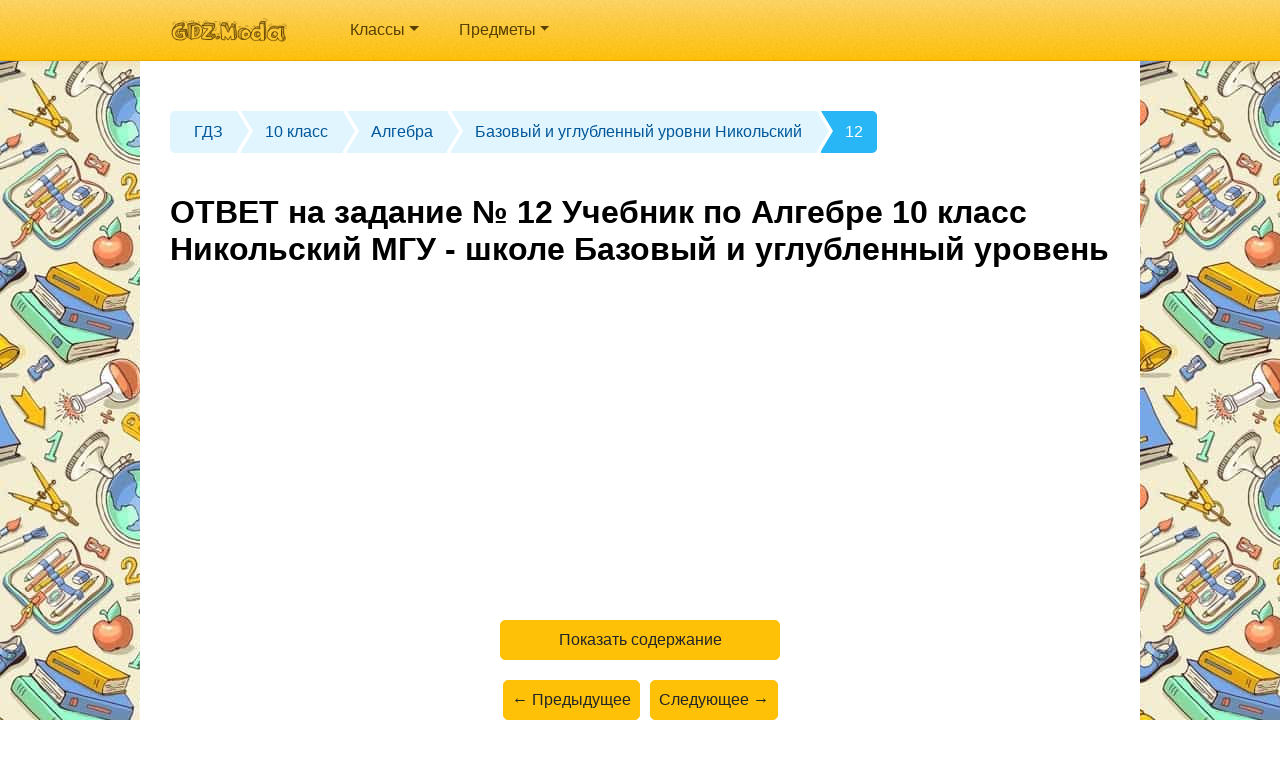

--- FILE ---
content_type: text/html; charset=UTF-8
request_url: https://gdz.moda/reshebniki-10-klass/po-algebre/nikolskiy-bazovyy-i-uglublennyy-urovni/2-1-12
body_size: 4350
content:
<!DOCTYPE html>
<html lang="ru">
    <head>
        <title>ОТВЕТ на задание № 12 Учебник по Алгебре 10 класс Никольский МГУ - школе Базовый и углубленный уровень</title>
        <meta charset="UTF-8">
<meta name="description" content="ГДЗ решение к заданию № 12 Алгебра и начала математического анализа 10 класс Базовый и углубленный уровни Никольский С.М. Просвещение 2015  Базовый и углубленный уровень ФГОС бесплатно на гдз.мода!" />
<meta name="keywords" content="гдз, мода, бесплатные, решебники, готовые, ответы, домашнее, задание, онлайн, видео, учебник, тетрадь, 12, Алгебра, за 10 класс, Просвещение, Никольский, Потапов, Решетников, Шевкин, 2015, МГУ - школе, Учебник, Базовый и углубленный уровень, , ФГОС" />
<meta name="viewport"
        content="width=device-width, initial-scale=1.0, minimum-scale=1.0, maximum-scale=2.0, user-scalable=yes">
<meta property="og:url" content="https://gdz.moda/reshebniki-10-klass/po-algebre/nikolskiy-bazovyy-i-uglublennyy-urovni/2-1-12" />
<meta property="og:image" content="https://gdz.moda/assets/images/logo.png" />
<meta property="og:title" content="ОТВЕТ на задание № 12 Учебник по Алгебре 10 класс Никольский МГУ - школе Базовый и углубленный уровень">
<meta property="og:type" content="website">
<meta property="og:description" content="ГДЗ решение к заданию № 12 Алгебра и начала математического анализа 10 класс Базовый и углубленный уровни Никольский С.М. Просвещение 2015  Базовый и углубленный уровень ФГОС бесплатно на гдз.мода!">
<meta property="og:site_name" content="Гдз.мода">

<link rel="shortcut icon" href="/favicon.ico" type="image/x-icon">
<link rel="icon" href="/favicon.ico" type="image/x-icon">
<link rel="canonical" href="https://gdz.moda/reshebniki-10-klass/po-algebre/nikolskiy-bazovyy-i-uglublennyy-urovni/2-1-12">
<!-- Yandex.RTB -->
<script>window.yaContextCb=window.yaContextCb||[]</script>
<script src="https://yandex.ru/ads/system/context.js" async></script>

<!-- Yandex.RTB R-A-1982749-9 -->
<script>
    window.yaContextCb.push(()=>{
        Ya.Context.AdvManager.render({
            type: 'fullscreen',
            platform: 'touch',
            blockId: 'R-A-1982749-9'
        })
    })
</script>
<!-- Yandex.RTB R-A-1982749-8 -->
<script>
    window.yaContextCb.push(()=>{
        Ya.Context.AdvManager.render({
            type: 'floorAd',
            blockId: 'R-A-1982749-8'
        })
    })
</script>
    <link rel="stylesheet" href="/assets/css/index.62637d76ef1c54a71b2c.css" />
    </head>
    <body>
        <header class="header">
    <nav class="header__navigation">
        <a href="/"
        class="header__logo-wrap"
        >
            <img class="header__logo"
                src="/assets/images/logo.png"
                alt="logo"
            />
        </a>
        <ul class="header__nav-items">
            <li class="header__nav-item">
                <span>Классы</span>
                <ul class="header__sub-menu">
                                        <li class="header__sub-menu-item">
                        <a href="/reshebniki-1-klass"
                        class="link"
                        >
                            1 класс
                        </a>
                    </li>
                                        <li class="header__sub-menu-item">
                        <a href="/reshebniki-2-klass"
                        class="link"
                        >
                            2 класс
                        </a>
                    </li>
                                        <li class="header__sub-menu-item">
                        <a href="/reshebniki-3-klass"
                        class="link"
                        >
                            3 класс
                        </a>
                    </li>
                                        <li class="header__sub-menu-item">
                        <a href="/reshebniki-4-klass"
                        class="link"
                        >
                            4 класс
                        </a>
                    </li>
                                        <li class="header__sub-menu-item">
                        <a href="/reshebniki-5-klass"
                        class="link"
                        >
                            5 класс
                        </a>
                    </li>
                                        <li class="header__sub-menu-item">
                        <a href="/reshebniki-6-klass"
                        class="link"
                        >
                            6 класс
                        </a>
                    </li>
                                        <li class="header__sub-menu-item">
                        <a href="/reshebniki-7-klass"
                        class="link"
                        >
                            7 класс
                        </a>
                    </li>
                                        <li class="header__sub-menu-item">
                        <a href="/reshebniki-8-klass"
                        class="link"
                        >
                            8 класс
                        </a>
                    </li>
                                        <li class="header__sub-menu-item">
                        <a href="/reshebniki-9-klass"
                        class="link"
                        >
                            9 класс
                        </a>
                    </li>
                                        <li class="header__sub-menu-item">
                        <a href="/reshebniki-10-klass"
                        class="link"
                        >
                            10 класс
                        </a>
                    </li>
                                        <li class="header__sub-menu-item">
                        <a href="/reshebniki-11-klass"
                        class="link"
                        >
                            11 класс
                        </a>
                    </li>
                                    </ul>
            </li>
            <li class="header__nav-item">
                <span>Предметы</span>
                <ul class="header__sub-menu">
                                        <li class="header__sub-menu-item">
                        <a href="/reshebniki-po-algebre"
                        class="link"
                        >
                            Алгебра
                        </a>
                    </li>
                                        <li class="header__sub-menu-item">
                        <a href="/reshebniki-po-anglijskomu-yazyku"
                        class="link"
                        >
                            Английский язык
                        </a>
                    </li>
                                        <li class="header__sub-menu-item">
                        <a href="/reshebniki-po-belorusskomu-yazyku"
                        class="link"
                        >
                            Белорусский язык
                        </a>
                    </li>
                                        <li class="header__sub-menu-item">
                        <a href="/reshebniki-po-biologii"
                        class="link"
                        >
                            Биология
                        </a>
                    </li>
                                        <li class="header__sub-menu-item">
                        <a href="/reshebniki-po-geografii"
                        class="link"
                        >
                            География
                        </a>
                    </li>
                                        <li class="header__sub-menu-item">
                        <a href="/reshebniki-po-geometrii"
                        class="link"
                        >
                            Геометрия
                        </a>
                    </li>
                                        <li class="header__sub-menu-item">
                        <a href="/reshebniki-po-yestestvoznaniyu"
                        class="link"
                        >
                            Естествознание
                        </a>
                    </li>
                                        <li class="header__sub-menu-item">
                        <a href="/reshebniki-po-informatike"
                        class="link"
                        >
                            Информатика
                        </a>
                    </li>
                                        <li class="header__sub-menu-item">
                        <a href="/reshebniki-po-iskusstvu"
                        class="link"
                        >
                            Искусство
                        </a>
                    </li>
                                        <li class="header__sub-menu-item">
                        <a href="/reshebniki-po-istorii"
                        class="link"
                        >
                            История
                        </a>
                    </li>
                                        <li class="header__sub-menu-item">
                        <a href="/reshebniki-po-kubanovedeniyu"
                        class="link"
                        >
                            Кубановедение
                        </a>
                    </li>
                                        <li class="header__sub-menu-item">
                        <a href="/reshebniki-po-literature"
                        class="link"
                        >
                            Литература
                        </a>
                    </li>
                                        <li class="header__sub-menu-item">
                        <a href="/reshebniki-po-matematike"
                        class="link"
                        >
                            Математика
                        </a>
                    </li>
                                        <li class="header__sub-menu-item">
                        <a href="/reshebniki-po-muzyke"
                        class="link"
                        >
                            Музыка
                        </a>
                    </li>
                                        <li class="header__sub-menu-item">
                        <a href="/reshebniki-po-nemeckomu-yazyku"
                        class="link"
                        >
                            Немецкий язык
                        </a>
                    </li>
                                        <li class="header__sub-menu-item">
                        <a href="/reshebniki-po-obzh"
                        class="link"
                        >
                            ОБЖ
                        </a>
                    </li>
                                        <li class="header__sub-menu-item">
                        <a href="/reshebniki-po-obshchestvoznaniyu"
                        class="link"
                        >
                            Обществознание
                        </a>
                    </li>
                                        <li class="header__sub-menu-item">
                        <a href="/reshebniki-po-okruzhayushchemu-miru"
                        class="link"
                        >
                            Окружающий мир
                        </a>
                    </li>
                                        <li class="header__sub-menu-item">
                        <a href="/reshebniki-po-osnovam-zdorovya"
                        class="link"
                        >
                            Основы здоровья
                        </a>
                    </li>
                                        <li class="header__sub-menu-item">
                        <a href="/reshebniki-po-prirodovedeniyu"
                        class="link"
                        >
                            Природоведение
                        </a>
                    </li>
                                        <li class="header__sub-menu-item">
                        <a href="/reshebniki-po-russkomu-yazyku"
                        class="link"
                        >
                            Русский язык
                        </a>
                    </li>
                                        <li class="header__sub-menu-item">
                        <a href="/reshebniki-po-tekhnologii"
                        class="link"
                        >
                            Технология
                        </a>
                    </li>
                                        <li class="header__sub-menu-item">
                        <a href="/reshebniki-po-ukrainskomu-yazyku"
                        class="link"
                        >
                            Украинский язык
                        </a>
                    </li>
                                        <li class="header__sub-menu-item">
                        <a href="/reshebniki-po-fizike"
                        class="link"
                        >
                            Физика
                        </a>
                    </li>
                                        <li class="header__sub-menu-item">
                        <a href="/reshebniki-po-francuzskomu-yazyku"
                        class="link"
                        >
                            Французский язык
                        </a>
                    </li>
                                        <li class="header__sub-menu-item">
                        <a href="/reshebniki-po-khimii"
                        class="link"
                        >
                            Химия
                        </a>
                    </li>
                                        <li class="header__sub-menu-item">
                        <a href="/reshebniki-po-cheloveku-i-miru"
                        class="link"
                        >
                            Человек и мир
                        </a>
                    </li>
                                        <li class="header__sub-menu-item">
                        <a href="/reshebniki-po-ya-issleduju-mir"
                        class="link"
                        >
                            Я исследую мир
                        </a>
                    </li>
                                    </ul>
            </li>
        </ul>
    </nav>
</header>
        <div class="container">
            <main class="task-page">
            <nav class="breadcrumbs">
        <ul class="crumbs"
            itemscope
            itemtype="http://schema.org/BreadcrumbList"
        >
            <li class="crumbs__crumb"
                itemprop="itemListElement"
                itemscope
                itemtype="http://schema.org/ListItem"
            >
                <a class="link crumbs__crumb-link"
                   href="/"
                   title="Гдз"
                   itemprop="item"
                >
                    <span itemprop="name">
                        ГДЗ
                    </span>
                </a>
                <meta itemprop="position" content="1" />
            </li>
                                            <li class="crumbs__crumb"
                    itemprop="itemListElement"
                    itemscope
                    itemtype="http://schema.org/ListItem"
                >
                    <a class="link link crumbs__crumb-link"
                                              href="/reshebniki-10-klass"
                                                                     title="Гдз за 10 класс"
                                              itemprop="item"
                    >
                        <span itemprop="name">
                            10 класс
                        </span>
                    </a>
                    <meta itemprop="position" content="2" />
                </li>
                                            <li class="crumbs__crumb"
                    itemprop="itemListElement"
                    itemscope
                    itemtype="http://schema.org/ListItem"
                >
                    <a class="link link crumbs__crumb-link"
                                              href="/reshebniki-10-klass/po-algebre"
                                                                     title="Гдз за 10 класс по Алгебре"
                                              itemprop="item"
                    >
                        <span itemprop="name">
                            Алгебра
                        </span>
                    </a>
                    <meta itemprop="position" content="3" />
                </li>
                                            <li class="crumbs__crumb"
                    itemprop="itemListElement"
                    itemscope
                    itemtype="http://schema.org/ListItem"
                >
                    <a class="link link crumbs__crumb-link"
                                              href="/reshebniki-10-klass/po-algebre/nikolskiy-bazovyy-i-uglublennyy-urovni"
                                                                     title="Гдз за 10 класс по Алгебре Учебник Базовый и углубленный уровень Никольский С.М."
                                              itemprop="item"
                    >
                        <span itemprop="name">
                            Базовый и углубленный уровни Никольский
                        </span>
                    </a>
                    <meta itemprop="position" content="4" />
                </li>
                                            <li class="crumbs__crumb current"
                    itemprop="itemListElement"
                    itemscope
                    itemtype="http://schema.org/ListItem"
                >
                    <a class="link link crumbs__crumb-link"
                                                                     itemprop="item"
                    >
                        <span itemprop="name">
                            12
                        </span>
                    </a>
                    <meta itemprop="position" content="5" />
                </li>
                    </ul>
    </nav>
        <div class="aside-right">
       <!-- Yandex.RTB R-A-1982749-2 -->
<div id="yandex_rtb_R-A-1982749-2"></div>
<script>window.yaContextCb.push(()=>{
        Ya.Context.AdvManager.render({
            renderTo: 'yandex_rtb_R-A-1982749-2',
            blockId: 'R-A-1982749-2'
        })
    })</script>
    </div>

        <div class="media media-top">
        <!-- Yandex.RTB R-A-1982749-5 -->
<!--<<div id="yandex_rtb_R-A-1982749-5"></div>
<script>window.yaContextCb.push(()=>{
        Ya.Context.AdvManager.render({
            renderTo: 'yandex_rtb_R-A-1982749-5',
            blockId: 'R-A-1982749-5'
        })
    })
</script> -->
    </div>
            <h1>ОТВЕТ на задание № 12 Учебник по Алгебре 10 класс Никольский МГУ - школе Базовый и углубленный уровень</h1>
        <div class="media media-center">
        <!-- Yandex.RTB R-A-1982749-6 -->
<div id="yandex_rtb_R-A-1982749-6"></div>
<script>window.yaContextCb.push(()=>{
        Ya.Context.AdvManager.render({
            renderTo: 'yandex_rtb_R-A-1982749-6',
            blockId: 'R-A-1982749-6'
        })
    })</script>
    </div>
    <div class="tasks">
        <div class="task"
             id="task"
        >
            <div class="tasks-buttons">
    <a href="/reshebniki-10-klass/po-algebre/nikolskiy-bazovyy-i-uglublennyy-urovni"
       title="ГДЗ по Алгебре 10 класс Никольский С.М."
       class="tasks-buttons__btn summary"
    >
        Показать содержание
    </a>
            <a href="/reshebniki-10-klass/po-algebre/nikolskiy-bazovyy-i-uglublennyy-urovni/2-1-11"
           class="tasks-buttons__btn"
        >
            ← Предыдущее
        </a>
                <a href="/reshebniki-10-klass/po-algebre/nikolskiy-bazovyy-i-uglublennyy-urovni/2-1-13"
           class="tasks-buttons__btn"
        >
            Следующее →
        </a>
    </div>
                                                <h2 class="task__subtitle">
                        Решебник
                    </h2>
                                            <h3 class="task__section-short-title">
                            глава 2 / §7 / 12
                        </h3>
                                                                                                                            <div class="overtask">
                                    <img src="/assets/images/ajax.gif"
                                         data-src="/content/task/4638ce64/869e/556d/829e/8b6d05963705"
                                         class="task__image"
                                    />
                                </div>
                                                                                                                            <div class="tasks-buttons">
    <a href="/reshebniki-10-klass/po-algebre/nikolskiy-bazovyy-i-uglublennyy-urovni"
       title="ГДЗ по Алгебре 10 класс Никольский С.М."
       class="tasks-buttons__btn summary"
    >
        Показать содержание
    </a>
            <a href="/reshebniki-10-klass/po-algebre/nikolskiy-bazovyy-i-uglublennyy-urovni/2-1-11"
           class="tasks-buttons__btn"
        >
            ← Предыдущее
        </a>
                <a href="/reshebniki-10-klass/po-algebre/nikolskiy-bazovyy-i-uglublennyy-urovni/2-1-13"
           class="tasks-buttons__btn"
        >
            Следующее →
        </a>
    </div>
                                                <section class="series-block series-block_task">
                        <p class="series-block__title">Все ГДЗ по <a class="series-block__link" href="https://gdz.moda/reshebniki-10-klass/po-algebre/mgu-shkole">
                                Алгебре

                                10 класс

                                МГУ - школе
                            </a>
                        </p>
                    </section>
                                    </div>
    </div>
    <div class="media media-bottom">
        <!-- Yandex.RTB R-A-1982749-7 -->
<div id="yandex_rtb_R-A-1982749-7"></div>
<script>window.yaContextCb.push(()=>{
        Ya.Context.AdvManager.render({
            renderTo: 'yandex_rtb_R-A-1982749-7',
            blockId: 'R-A-1982749-7'
        })
    })</script>
    </div>

            <section class="description">
                    ГДЗ решение к заданию № 12 Алгебра и начала математического анализа 10 класс Базовый и углубленный уровни Никольский С.М. Просвещение 2015  Базовый и углубленный уровень ФГОС бесплатно на гдз.мода!
        </section>
        <div class="vk_comments-block">
        <div id="vk_comments"
             class="vk_comments"
        >
        </div>
    </div>

</main>

            <div id="vk_comments"></div>
            <footer class="footer">
    <p class="footer__copyright">
        &copy; gdz.moda 2026
        <a href="mailto:gdzmoda@yandex.ru"
        class="footer__support-mail"
        >
            gdzmoda@yandex.ru
        </a>
    </p>
    <p class="footer__metrics">
        <!--LiveInternet counter-->
<a href="https://www.liveinternet.ru/click"
target="_blank"><img id="licntF71B" width="88" height="15" style="border:0"
title="LiveInternet: показано число посетителей за сегодня"
src="[data-uri]"
alt=""/></a><script>(function(d,s){d.getElementById("licntF71B").src=
"https://counter.yadro.ru/hit?t24.6;r"+escape(d.referrer)+
((typeof(s)=="undefined")?"":";s"+s.width+"*"+s.height+"*"+
(s.colorDepth?s.colorDepth:s.pixelDepth))+";u"+escape(d.URL)+
";h"+escape(d.title.substring(0,150))+";"+Math.random()})
(document,screen)</script>
<!--/LiveInternet-->
        <!-- Yandex.Metrika counter -->
<script>
   (function(m,e,t,r,i,k,a){m[i]=m[i]||function(){(m[i].a=m[i].a||[]).push(arguments)};
   m[i].l=1*new Date();k=e.createElement(t),a=e.getElementsByTagName(t)[0],k.async=1,k.src=r,a.parentNode.insertBefore(k,a)})
   (window, document, "script", "https://mc.yandex.ru/metrika/tag.js", "ym");

   ym(75827257, "init", {
        clickmap:true,
        trackLinks:true,
        accurateTrackBounce:true,
        webvisor:true
   });
</script>
<noscript><div><img src="https://mc.yandex.ru/watch/75827257" style="position:absolute; left:-9999px;" alt="" /></div></noscript>
<!-- /Yandex.Metrika counter -->
    </p>
</footer>        </div>
        <script src="/assets/js/vendors.84c7f079275fb5de44c6.js"></script>
    <script src="/assets/js/index.0c87e52fbc3d607e0aa3.js"></script>


    </body>
</html>


--- FILE ---
content_type: text/css
request_url: https://gdz.moda/assets/css/index.62637d76ef1c54a71b2c.css
body_size: 5150
content:
body,html{font-family:Arial,Helvetica,sans-serif;margin:0;padding:0;font-size:16px}body{background:url(/assets/images/background.jpg)}img{width:auto;max-width:100%}main{background-color:#fff;-webkit-box-sizing:border-box;box-sizing:border-box;min-height:calc(100vh - 100px);margin:0 auto;max-width:1000px;padding:30px}@media(max-width:576px){main{padding:30px 20px 50px}}.link{text-decoration:none}.btn,.link{cursor:pointer}.btn:active,.btn:focus{outline:none}hr{border:1px solid #ddd;margin:25px 0}.about-description{text-indent:30px}.vk_comments{margin:30px 0 15px}.social{display:-webkit-box;display:-ms-flexbox;display:flex;-webkit-box-align:center;-ms-flex-align:center;align-items:center;margin:15px 0}@media(max-width:402px){.social{-webkit-box-orient:vertical;-webkit-box-direction:normal;-ms-flex-direction:column;flex-direction:column;-webkit-box-align:start;-ms-flex-align:start;align-items:flex-start}}.social .social__vk-subscribe{margin-left:10px;padding:3px;display:-webkit-box;display:-ms-flexbox;display:flex;-webkit-box-align:center;-ms-flex-align:center;align-items:center;text-decoration:none;color:#000;border:1px solid #000;font-size:14px;font-weight:600}@media(max-width:402px){.social .social__vk-subscribe{margin-top:10px;margin-left:0}}@media(max-width:375px){.social .social__vk-subscribe{font-size:12px}}.social .social__vk-subscribe img{max-height:20px;max-width:20px;margin-left:10px}@media(min-width:1366px){.container{padding-right:315px}}.aside-right{display:none;position:fixed;left:calc(50% + 355px);top:75px;width:300px;height:600px}@media(min-width:1366px){.aside-right{display:block}}.description{text-indent:13px}.description h2,.description ol,.description ul{text-indent:0}.media{display:-webkit-box;display:-ms-flexbox;display:flex;-webkit-box-orient:vertical;-webkit-box-direction:normal;-ms-flex-direction:column;flex-direction:column;-webkit-box-pack:center;-ms-flex-pack:center;justify-content:center;-webkit-box-align:center;-ms-flex-align:center;align-items:center;margin:1em 0;min-height:300px;max-width:100%;overflow:hidden;clear:both}@media(max-width:768px){.media-top{height:250px;width:300px;margin:0 auto!important;min-height:auto!important}}@media(max-width:425px){.media{margin:1.5em 0;min-height:400px}.media-center{min-height:25vh;max-height:50vh}}.media-between-social,.media-hidden{display:none}.media-app{color:#000;font-size:1rem;height:20rem;width:100%;background:#eee;position:absolute;bottom:0}.media-book-list,.media-task-edition,.media-task-image{min-height:100px}@media(min-width:768px){.media-book-list,.media-task-edition,.media-task-image{min-height:280px}}.media-video{min-height:inherit}@media(min-width:1024px){.media-video{min-height:280px}}.media-center{margin:4px auto 10px!important}.media-bottom{margin:10px auto 4px!important}.media-top{min-height:0!important;height:0!important}.header{background:url(/assets/images/header-bg.png),-webkit-gradient(linear,left top,left bottom,color-stop(0,#ffd563),to(#ffc107));background:url(/assets/images/header-bg.png),-o-linear-gradient(top,#ffd563 0,#ffc107);background:url(/assets/images/header-bg.png),linear-gradient(180deg,#ffd563,#ffc107);border-bottom:1px solid #e9aa00;-webkit-box-shadow:0 5px 5px 0 rgba(193,116,0,.1);box-shadow:0 5px 5px 0 rgba(193,116,0,.1);display:block;width:100%}@media(max-width:576px){.header{padding:10px 0}}.header .header__navigation{-webkit-box-align:stretch;-ms-flex-align:stretch;align-items:stretch;-webkit-box-sizing:border-box;box-sizing:border-box;display:-webkit-box;display:-ms-flexbox;display:flex;height:60px;-webkit-box-pack:start;-ms-flex-pack:start;justify-content:flex-start;margin:0 auto;max-width:1000px;padding:0 30px;width:100%}@media(max-width:576px){.header .header__navigation{-webkit-box-align:center;-ms-flex-align:center;align-items:center;-webkit-box-orient:vertical;-webkit-box-direction:normal;-ms-flex-direction:column;flex-direction:column;height:auto}}.header .header__navigation .header__logo{width:120px;-ms-flex-item-align:center;align-self:center}.header .header__navigation .header__logo-wrap{-ms-flex-item-align:center;align-self:center;display:-webkit-box;display:-ms-flexbox;display:flex}.header .header__navigation .header__logo-wrap:hover{background:hsla(0,0%,100%,.3);border-radius:5px 10px 10px 10px}.header .header__navigation .header__nav-items{-webkit-box-align:center;-ms-flex-align:center;align-items:center;display:-webkit-box;display:-ms-flexbox;display:flex;-ms-flex-pack:distribute;justify-content:space-around}@media(max-width:576px){.header .header__navigation .header__nav-items{width:100%}}.header .header__navigation .header__nav-item{-webkit-box-align:center;-ms-flex-align:center;align-items:center;color:#584100;cursor:pointer;display:-webkit-box;display:-ms-flexbox;display:flex;font-weight:500;height:60px;padding:0 20px;position:relative;white-space:nowrap}@media(max-width:576px){.header .header__navigation .header__nav-item{height:30px;margin-top:10px}}.header .header__navigation .header__nav-item span:after{display:inline-block;margin-left:.255em;vertical-align:.255em;content:"";border-top:.3em solid;border-right:.3em solid rgba(0,0,0,0);border-bottom:0;border-left:.3em solid rgba(0,0,0,0)}.header .header__navigation .header__nav-item.active{background:hsla(0,0%,100%,.3);border-radius:5px;color:#1f1700}.header .header__navigation .header__nav-item.active .header__sub-menu{display:block}.header .header__navigation .header__nav-item .header__sub-menu{background-color:#fff8e1;border:1px solid #f1e4b9;border-radius:5px;-webkit-box-shadow:2px 2px 7px rgba(0,0,0,.1);box-shadow:2px 2px 7px rgba(0,0,0,.1);color:#212529;display:none;font-size:1rem;right:0;min-width:75px;padding:15px 0;position:absolute;top:43px;z-index:1000}.header .header__navigation .header__nav-item .header__sub-menu .header__sub-menu-item{list-style:none}.header .header__navigation .header__nav-item .header__sub-menu .header__sub-menu-item:hover{background-color:#ffd147;color:#1f1700}.header .header__navigation .header__nav-item .header__sub-menu .header__sub-menu-item .link{color:#584100;cursor:pointer;font-weight:500;font-size:1rem;padding:5px 15px;text-decoration:none;white-space:nowrap;display:block}.breadcrumbs .crumbs{-webkit-box-align:center;-ms-flex-align:center;align-items:center;-webkit-box-sizing:border-box;box-sizing:border-box;display:-webkit-box;display:-ms-flexbox;display:flex;-ms-flex-wrap:wrap;flex-wrap:wrap;-webkit-box-pack:start;-ms-flex-pack:start;justify-content:flex-start;padding-left:0}@media(max-width:576px){.breadcrumbs .crumbs{margin-bottom:30px}}.breadcrumbs .crumbs .crumbs__crumb{display:block;list-style:none;margin:4px 4px 4px 0;padding:0;position:relative}.breadcrumbs .crumbs .crumbs__crumb:after{border-color:rgba(0,0,0,0) rgba(0,0,0,0) rgba(0,0,0,0) #fff;border-style:solid;border-width:20px 0 20px 12px;content:"";height:0;left:100%;margin:0;position:absolute;top:0;-webkit-transform:translateX(4px);-ms-transform:translateX(4px);transform:translateX(4px);width:0;z-index:1}.breadcrumbs .crumbs .crumbs__crumb:first-child .crumbs__crumb-link{border-radius:5px 0 0 5px}.breadcrumbs .crumbs .crumbs__crumb>:after{border-left-color:inherit!important;z-index:2}.breadcrumbs .crumbs .crumbs__crumb .crumbs__crumb-link{background-color:#e1f5fe;border-color:#e1f5fe;color:#01579b;font-size:1rem;font-weight:500;padding:.75em .9em .75em 1.5em;display:inline-block;position:relative}@media(max-width:576px){.breadcrumbs .crumbs .crumbs__crumb .crumbs__crumb-link{padding:.75em .8em .75em 1.2em}}.breadcrumbs .crumbs .crumbs__crumb .crumbs__crumb-link:hover{background-color:#b3e5fc;border-color:#b3e5fc;color:#0277bd}.breadcrumbs .crumbs .crumbs__crumb .crumbs__crumb-link:after{border-color:rgba(0,0,0,0);border-style:solid;border-width:20px 0 20px 12px;content:"";height:0;left:100%;position:absolute;top:0;width:0}.breadcrumbs .crumbs .crumbs__crumb.current .crumbs__crumb-link{background-color:#29b6f6;border-color:#29b6f6;border-radius:0 5px 5px 0;color:#fff;cursor:default}.breadcrumbs .crumbs .crumbs__crumb.current>:after{display:none}.home-page .table-header{display:-webkit-box;display:-ms-flexbox;display:flex;font-size:18px;font-weight:600;-webkit-box-pack:start;-ms-flex-pack:start;justify-content:flex-start;margin-bottom:20px}@media(max-width:800px){.home-page .table-header{display:none}}.home-page .table-header .table-header__subjects{-ms-flex-preferred-size:23%;flex-basis:23%;position:relative}.home-page .table-header .table-header__subjects .table-header__subjects-text{left:10px;position:absolute;top:40px}.home-page .table-header .table-header__grades-text:after,.home-page .table-header .table-header__subjects-text:after{background:url(/assets/images/arrow.png) no-repeat;content:"";display:inline-block;height:25px;left:5px;position:relative;top:16px;width:47px}@media(max-width:860px){.home-page .table-header .table-header__grades-text:after,.home-page .table-header .table-header__subjects-text:after{display:none}}.home-page .table-home{border-collapse:collapse;width:100%}.home-page .table-home .link{border-bottom:1px solid #fdd361;color:#584100;display:block;font-size:.91rem;font-weight:600;min-height:20px;padding:10px 0;width:100%;-webkit-box-sizing:border-box;box-sizing:border-box}@media(max-width:1024px){.home-page .table-home .link{font-size:.79rem}}@media(max-width:800px){.home-page .table-home .link{font-size:.7rem}}.home-page .table-home .link .col__desktop{border:2px solid #dba200;border-radius:50%;display:block;height:.51rem;margin:3px auto;width:.51rem}@media(max-width:800px){.home-page .table-home .link .col__desktop{display:none}}.home-page .table-home .link .col__mobile{display:none}@media(max-width:450px){.home-page .table-home .link .col__mobile--max{display:none}}.home-page .table-home .link .col__mobile--min{display:none}@media(max-width:450px){.home-page .table-home .link .col__mobile--min{display:block}}@media(max-width:800px){.home-page .table-home .link .col__mobile{display:block}}.home-page .table-home .table-home__head .table-home__head-row .table-home__head-row-col:nth-child(2) .table-home__link{border-top-left-radius:5px}.home-page .table-home .table-home__head .table-home__head-row .table-home__head-row-col:last-child .table-home__link{border-top-right-radius:5px}.home-page .table-home .table-home__head .table-home__head-row .table-home__head-row-col:nth-child(2n) .table-home__link{background-color:#fff0c4}.home-page .table-home .table-home__head .table-home__head-row .table-home__head-row-col .table-home__link{background-color:#ffe8a6;padding:10px;display:block;-webkit-box-sizing:border-box;box-sizing:border-box}.home-page .table-home .table-home__head .table-home__head-row .table-home__head-row-col .table-home__link:hover{background-color:#ffd147!important;color:#1f1700}.home-page .table-home .table-home__head .table-home__head-row .table-home__head-row-col:first-child{background:none}@media(max-width:800px){.home-page .table-home .table-home__head{display:none}}.home-page .table-home .table-home__body .table-home__body-row:first-child .col-head:first-child .col-head__link{border-top-left-radius:5px}.home-page .table-home .table-home__body .table-home__body-row:last-child .col-head:first-child .col-head__link{border-bottom-left-radius:5px}.home-page .table-home .table-home__body .table-home__body-row:last-child .col:last-child .col__link{border-bottom-right-radius:5px}.home-page .table-home .table-home__body .table-home__body-row:last-child .col-head .col-head__link,.home-page .table-home .table-home__body .table-home__body-row:last-child .col .col__link{border:none}.home-page .table-home .table-home__body .table-home__body-row .col-head .col-head__link{background-color:#fff8e1;-webkit-box-sizing:border-box;box-sizing:border-box;padding-left:10px;min-height:39.16px}.home-page .table-home .table-home__body .table-home__body-row .col-head .col-head__link:hover{background-color:#ffd147!important;color:#1f1700}@media(max-width:800px){.home-page .table-home .table-home__body .table-home__body-row{-webkit-box-sizing:border-box;box-sizing:border-box;display:-webkit-box;display:-ms-flexbox;display:flex;-ms-flex-wrap:wrap;flex-wrap:wrap;width:100%}.home-page .table-home .table-home__body .table-home__body-row .col-head{-webkit-box-sizing:border-box;box-sizing:border-box;-ms-flex-preferred-size:100%;flex-basis:100%;font-size:14px}.home-page .table-home .table-home__body .table-home__body-row .col{-webkit-box-sizing:border-box;box-sizing:border-box;-webkit-box-flex:1;-ms-flex:1;flex:1;margin-bottom:10px;-webkit-box-flex:0;-ms-flex:none;flex:none;max-width:9.09091%;width:100%;border:1px solid #fdd361}}.home-page .table-home .table-home__body .col:nth-child(2n) .col__link{background-color:#fff0c4}@media(max-width:800px){.home-page .table-home .table-home__body .col:nth-child(2n) .col__link{background-color:#fff0c4;color:#dba200}}.home-page .table-home .table-home__body .col .col__link{background-color:#ffe8a6;color:#dba200;cursor:default;word-spacing:60px}@media(min-width:450px){.home-page .table-home .table-home__body .col .col__link{min-height:39.16px}}@media(max-width:800px){.home-page .table-home .table-home__body .col .col__link{background-color:#fff0c4}}.home-page .table-home .table-home__body .col.no-empty .col__link{cursor:pointer}.home-page .table-home .table-home__body .col.no-empty .col__desktop{border:2px solid #584100;background-color:#584100}.home-page .table-home .table-home__body .col.no-empty:hover{background-color:#ffd147!important;color:#1f1700}@media(max-width:800px){.home-page .table-home .table-home__body .col.no-empty .col__link{background-color:#ffe8a6}.home-page .table-home .table-home__body .col.no-empty .col__link .col__mobile{color:#584100}}.home-page .table-home .col,.home-page .table-home .col-head,.home-page .table-home .table-home__head-row-col{padding:0;text-align:center;width:7%}.home-page .table-home .col-head:first-child,.home-page .table-home .col:first-child{text-align:left;width:23%}@media(max-width:800px){.home-page .table-home .col-head:first-child,.home-page .table-home .col:first-child{width:15%}}.choice-title{font-size:18px;font-weight:600;margin-bottom:20px}.choice-title .choice-title__text:after{background:url(/assets/images/arrow.png) no-repeat;content:"";display:inline-block;height:25px;left:5px;position:relative;top:16px;width:47px}.choice-to{-webkit-box-align:center;-ms-flex-align:center;align-items:center;-webkit-box-sizing:border-box;box-sizing:border-box;display:-webkit-box;display:-ms-flexbox;display:flex;-ms-flex-wrap:wrap;flex-wrap:wrap;-webkit-box-pack:start;-ms-flex-pack:start;justify-content:flex-start}.choice-to .choice-to__btn{background:none;border:1px solid #6c757d;border-radius:3px;color:#6c757d;margin:5px;padding:10px;text-decoration:none}.choice-to .choice-to__btn:hover{background-color:#6c757d;border-color:#6c757d;color:#fff}.choice-items__item-title{-webkit-box-align:center;-ms-flex-align:center;align-items:center;display:-webkit-box;display:-ms-flexbox;display:flex;-webkit-box-pack:center;-ms-flex-pack:center;justify-content:center;padding:30px 0 20px;width:100%}.choice-items__item-title .choice-items__item-link{background:#ffe8a6;background:-webkit-gradient(linear,left top,left bottom,color-stop(0,#ffe8a6),to(#fcd66c));background:-o-linear-gradient(top,#ffe8a6 0,#fcd66c);background:linear-gradient(180deg,#ffe8a6,#fcd66c);color:#584100;display:inline-block;font-size:1em;font-weight:500;padding:.4em 1.75em;position:relative;text-align:center}.choice-items__item-title .choice-items__item-link:after{border-width:.7em .7em 0 0;right:0}.choice-items__item-title .choice-items__item-link:before{border-width:.7em 0 0 .7em;left:0}.choice-items__item-title .choice-items__item-link:after,.choice-items__item-title .choice-items__item-link:before{border-style:solid;border-color:#ecc248 rgba(0,0,0,0) rgba(0,0,0,0);bottom:-.7em;content:"";display:block;position:absolute}.choice-items__item-title .choice-items__item-link .choice-items__item-title-text{margin:0;padding:0}.list-books{display:grid;grid-template-columns:repeat(3,fit-content(290px));gap:40px 5%}@media(max-width:1024px){.list-books{grid-template-columns:repeat(2,1fr)}}@media(max-width:576px){.list-books{grid-template-columns:repeat(1,1fr)}}.book{-webkit-box-orient:vertical;-webkit-box-direction:normal;-ms-flex-direction:column;flex-direction:column;-webkit-box-pack:end;-ms-flex-pack:end;justify-content:flex-end;-webkit-box-sizing:border-box;box-sizing:border-box}.book,.book__thumb{display:-webkit-box;display:-ms-flexbox;display:flex}.book__thumb{-webkit-box-align:end;-ms-flex-align:end;align-items:flex-end;-webkit-box-pack:start;-ms-flex-pack:start;justify-content:flex-start}.book__thumb:hover .book-authors,.book__thumb:hover .book-title{color:#00213b!important}.book__cover{-webkit-box-shadow:none;box-shadow:none;display:-webkit-box;display:-ms-flexbox;display:flex;height:120px;min-width:90px;left:5px;margin:0;outline:1px solid rgba(0,0,0,0);position:relative}.book__cover-img{max-height:100%;border-bottom:3px solid #5a2d18;border-right:3px solid #5a2d18;-webkit-box-shadow:-2px -2px 5px 0 #000;box-shadow:-2px -2px 5px 0 #000;-webkit-transition:.2s;-o-transition:.2s;transition:.2s;-o-object-fit:contain;object-fit:contain}.book:hover .book__cover-img{-webkit-box-shadow:-2px -2px 10px 0 #000;box-shadow:-2px -2px 10px 0 #000}.book__info{padding-left:25px}.book__title{color:#01579b;display:block;font-size:16px;font-weight:500;margin:0}.book__info-item{margin-top:10px;font-size:14px;color:#4a7aa1;margin-bottom:0}.book__info-item .book__info-item-title{font-weight:500}.book__info-item .book__info-item-text{margin-bottom:0;margin-left:0}.book .shelf{-webkit-box-align:start;-ms-flex-align:start;align-items:flex-start;-webkit-box-sizing:border-box;box-sizing:border-box;display:-webkit-box;display:-ms-flexbox;display:flex;-webkit-box-pack:justify;-ms-flex-pack:justify;justify-content:space-between}.book .shelf__left{background:url(/assets/images/shelf_left.png)}.book .shelf__left,.book .shelf__right{-ms-flex-preferred-size:24px;flex-basis:24px;height:25px;width:24px}.book .shelf__right{background:url(/assets/images/shelf_right.png)}.book .shelf__middle{background:url(/assets/images/shelf_middle.png) repeat-x;height:25px;width:100%}.book-page .title{margin:40px 0 20px}.book-page .one-book .book{-webkit-box-sizing:border-box;box-sizing:border-box;margin:20px 0;max-width:100%;width:100%}.book-page .one-book .book__info-item{margin-top:0}.book-page .one-book .book__info-item:not(:first-of-type){margin-top:10px}.book-page .one-book .book__thumb{-webkit-box-pack:start;-ms-flex-pack:start;justify-content:flex-start;-webkit-box-align:start;-ms-flex-align:start;align-items:flex-start}.book-page .one-book .book__thumb:hover .book-authors{color:#4a7aa1!important}.book-page .one-book .book__cover-img{max-width:100px}.book-page .task-group__items{display:-webkit-box;display:-ms-flexbox;display:flex;-ms-flex-wrap:wrap;flex-wrap:wrap;-webkit-box-pack:start;-ms-flex-pack:start;justify-content:flex-start}.book-page .task-group__items .task{background-color:#fff;border:1px solid #6ec5f0;border-radius:4px;color:#0277bd;cursor:pointer;font-size:1rem;font-weight:500;margin:2px;min-width:45px;padding:7px 15px;transition:all .3s ease;-moz-transition:all .3s ease;-o-transition:all .3s ease;-webkit-transition:all .3s ease}.book-page .task-group__items .task:hover{background:#ffd147!important;border:1px solid #d4aa2c;color:#584100;text-shadow:1px 1px 1px rgba(0,0,0,.3);-webkit-transition:all .1s;-o-transition:all .1s;transition:all .1s}.book-page .task-group__items .text_center{text-align:center}.book-page .description{text-align:justify;margin-top:15px}.series-block{background-color:#e1f5fe}.series-block_task{display:-webkit-box;display:-ms-flexbox;display:flex;-webkit-box-orient:vertical;-webkit-box-direction:normal;-ms-flex-direction:column;flex-direction:column;-webkit-box-align:center;-ms-flex-align:center;align-items:center;margin-bottom:20px}.series-block__title{margin:0;padding:1em 0}@media(max-width:450px){.series-block__title{font-size:14px}}.series-block__link{color:#0277bd;text-decoration:none}.footer{-webkit-box-align:center;-ms-flex-align:center;align-items:center;background-color:#fff;-webkit-box-sizing:border-box;box-sizing:border-box;-webkit-box-pack:justify;-ms-flex-pack:justify;justify-content:space-between;margin:0 auto;max-width:1000px;padding:20px 30px;width:100%}.footer .footer__metrics{-webkit-box-pack:end;-ms-flex-pack:end;justify-content:flex-end}.footer .footer__copyright,.footer .footer__metrics{width:100%;display:-webkit-box;display:-ms-flexbox;display:flex}.footer .footer__copyright{-webkit-box-pack:justify;-ms-flex-pack:justify;justify-content:space-between}.footer .footer__copyright .footer__support-mail{color:#dba200;text-decoration:none}.footer .footer__copyright .footer__support-mail:focus,.footer .footer__copyright .footer__support-mail:hover{color:#584100;-webkit-transition:.3s;-o-transition:.3s;transition:.3s}@media(max-width:576px){.task-page{padding-left:0;padding-right:0}.task-page .breadcrumbs,.task-page h1{padding:0 20px}.task-page .series-block{width:calc(100% - 40px);margin:0 auto 20px}.task-page .description,.task-page .vk_comments-block{padding:0 20px}}.task-page .tasks-buttons{display:-webkit-box;display:-ms-flexbox;display:flex;-ms-flex-wrap:wrap;flex-wrap:wrap;-webkit-box-pack:center;-ms-flex-pack:center;justify-content:center;-webkit-box-align:center;-ms-flex-align:center;align-items:center;margin:0 auto;max-width:300px}.task-page .tasks-buttons .tasks-buttons__btn{color:#212529;background-color:#ffc107;border:1px solid #ffc107;border-radius:5px;-webkit-box-sizing:border-box;box-sizing:border-box;display:block;font-weight:500;font-size:1rem;margin:20px 5px;max-width:140px;padding:10px 8px;text-align:center;text-decoration:none;-webkit-transition:.3s;-o-transition:.3s;transition:.3s}.task-page .tasks-buttons .tasks-buttons__btn.summary{min-width:280px;margin:20px auto 0}@media(max-width:576px){.task-page .tasks-buttons .tasks-buttons__btn.summary{min-width:220px}}@media(max-width:576px){.task-page .tasks-buttons .tasks-buttons__btn{padding:5px;font-size:.9rem}}.task-page .tasks-buttons .tasks-buttons__btn:hover{color:#212529;background-color:#d39e00;border:1px solid #c69500}.task-page .task .overtask .task__image{border-radius:5px;-webkit-box-shadow:0 5px 16px 0 rgba(0,0,0,.1),0 6px 20px 0 rgba(0,0,0,.11)!important;box-shadow:0 5px 16px 0 rgba(0,0,0,.1),0 6px 20px 0 rgba(0,0,0,.11)!important;display:block;height:auto;margin:0 auto 30px;max-width:100%;width:auto}@media(max-width:576px){.task-page .task .overtask .task__image{margin-bottom:20px;max-width:100%}}.task-page .task .task__subtitle{text-align:center;margin-bottom:30px;font-size:1.5rem}@media(max-width:576px){.task-page .task .task__subtitle{font-size:1.2rem;margin-bottom:20px}}.task-page .task .task__section-short-title{text-align:center;margin-bottom:20px;margin-top:0;font-size:1.2rem}@media(max-width:576px){.task-page .task .task__section-short-title{font-size:.9rem}}.task-page .task .task__empty-message{text-align:center}


--- FILE ---
content_type: application/javascript; charset=utf-8
request_url: https://gdz.moda/assets/js/index.0c87e52fbc3d607e0aa3.js
body_size: 1305
content:
!function(t){function e(e){for(var r,a,u=e[0],c=e[1],s=e[2],f=0,p=[];f<u.length;f++)a=u[f],Object.prototype.hasOwnProperty.call(o,a)&&o[a]&&p.push(o[a][0]),o[a]=0;for(r in c)Object.prototype.hasOwnProperty.call(c,r)&&(t[r]=c[r]);for(l&&l(e);p.length;)p.shift()();return i.push.apply(i,s||[]),n()}function n(){for(var t,e=0;e<i.length;e++){for(var n=i[e],r=!0,u=1;u<n.length;u++){var c=n[u];0!==o[c]&&(r=!1)}r&&(i.splice(e--,1),t=a(a.s=n[0]))}return t}var r={},o={0:0},i=[];function a(e){if(r[e])return r[e].exports;var n=r[e]={i:e,l:!1,exports:{}};return t[e].call(n.exports,n,n.exports,a),n.l=!0,n.exports}a.m=t,a.c=r,a.d=function(t,e,n){a.o(t,e)||Object.defineProperty(t,e,{enumerable:!0,get:n})},a.r=function(t){"undefined"!=typeof Symbol&&Symbol.toStringTag&&Object.defineProperty(t,Symbol.toStringTag,{value:"Module"}),Object.defineProperty(t,"__esModule",{value:!0})},a.t=function(t,e){if(1&e&&(t=a(t)),8&e)return t;if(4&e&&"object"==typeof t&&t&&t.__esModule)return t;var n=Object.create(null);if(a.r(n),Object.defineProperty(n,"default",{enumerable:!0,value:t}),2&e&&"string"!=typeof t)for(var r in t)a.d(n,r,function(e){return t[e]}.bind(null,r));return n},a.n=function(t){var e=t&&t.__esModule?function(){return t.default}:function(){return t};return a.d(e,"a",e),e},a.o=function(t,e){return Object.prototype.hasOwnProperty.call(t,e)},a.p="/";var u=window.webpackJsonp=window.webpackJsonp||[],c=u.push.bind(u);u.push=e,u=u.slice();for(var s=0;s<u.length;s++)e(u[s]);var l=c;i.push([12,1]),n()}({12:function(t,e,n){"use strict";n.r(e);n(3),n(7);var r=n(0),o=n.n(r),i=n(2),a=n.n(i),u=n(1),c=n.n(u),s=function(){var t=a()(c.a.mark((function t(e){return c.a.wrap((function(t){for(;;)switch(t.prev=t.next){case 0:return t.abrupt("return",new Promise((function(t,n){var r=document.createElement("script");r.src=e,document.body.appendChild(r),r.onload=function(){return t(r)},r.onerror=function(t){return n(t)}})));case 1:case"end":return t.stop()}}),t)})));return function(e){return t.apply(this,arguments)}}();function l(){return(l=a()(c.a.mark((function t(e){var n,r,o=arguments;return c.a.wrap((function(t){for(;;)switch(t.prev=t.next){case 0:return n=o.length>1&&void 0!==o[1]?o[1]:169,r="//vk.ru/js/api/openapi.js?".concat(n),t.next=4,s(r).then((function(){VK.init({apiId:e,onlyWidgets:!0})}));case 4:case"end":return t.stop()}}),t)})))).apply(this,arguments)}o()(document).ready((function(){var t=o()(".header__nav-item");t.on("click",(function(){o()(this).hasClass("active")?t.removeClass("active"):(t.removeClass("active"),o()(this).addClass("active"))})),o()(document).on("click",(function(e){o()(e.target).closest(".header__nav-item").length||t.removeClass("active"),e.stopPropagation()})),function(t){return l.apply(this,arguments)}(7816108).then((function(){VK.Widgets.Comments("vk_comments",{limit:10,attach:"graffiti,photo,link"})})),o()("img").unveil(200)}))},7:function(t,e,n){var r=n(8),o=n(9);"string"==typeof(o=o.__esModule?o.default:o)&&(o=[[t.i,o,""]]);var i={insert:"head",singleton:!1};r(o,i);t.exports=o.locals||{}},9:function(t,e,n){}});